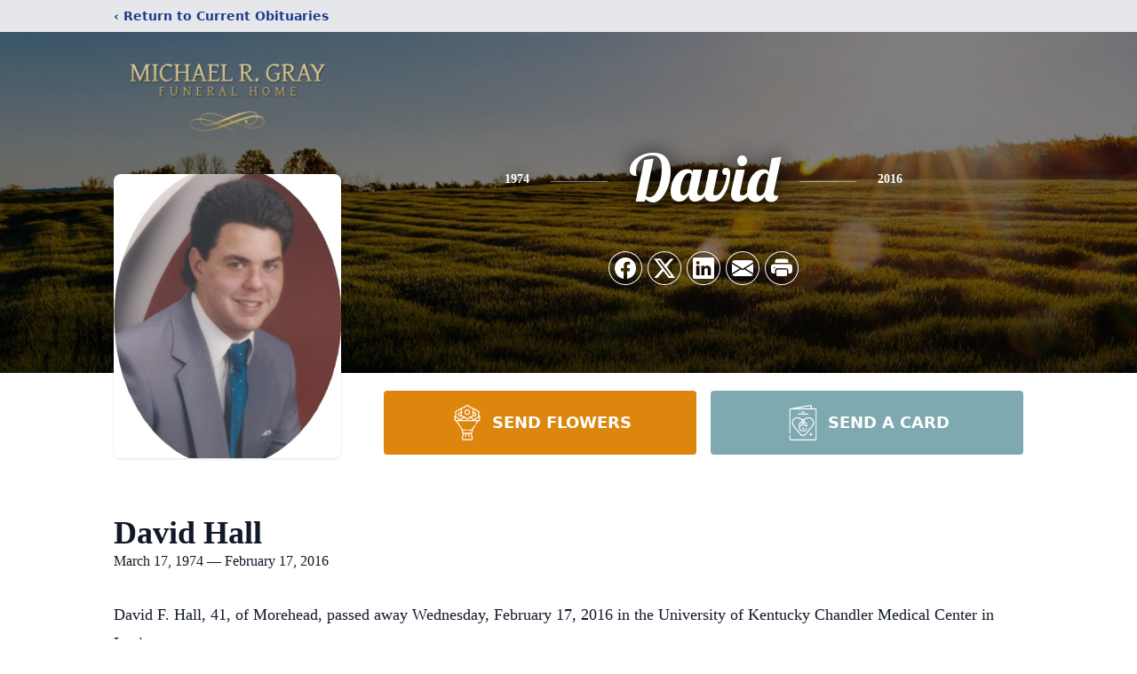

--- FILE ---
content_type: text/html; charset=utf-8
request_url: https://www.google.com/recaptcha/enterprise/anchor?ar=1&k=6Lfii18kAAAAANoUoB5zUDaxFwEyXFobB-w3yHbH&co=aHR0cHM6Ly93d3cubXJncmF5ZmguY29tOjQ0Mw..&hl=en&type=image&v=N67nZn4AqZkNcbeMu4prBgzg&theme=light&size=invisible&badge=bottomright&anchor-ms=20000&execute-ms=30000&cb=n7g3xyc0gp2n
body_size: 48699
content:
<!DOCTYPE HTML><html dir="ltr" lang="en"><head><meta http-equiv="Content-Type" content="text/html; charset=UTF-8">
<meta http-equiv="X-UA-Compatible" content="IE=edge">
<title>reCAPTCHA</title>
<style type="text/css">
/* cyrillic-ext */
@font-face {
  font-family: 'Roboto';
  font-style: normal;
  font-weight: 400;
  font-stretch: 100%;
  src: url(//fonts.gstatic.com/s/roboto/v48/KFO7CnqEu92Fr1ME7kSn66aGLdTylUAMa3GUBHMdazTgWw.woff2) format('woff2');
  unicode-range: U+0460-052F, U+1C80-1C8A, U+20B4, U+2DE0-2DFF, U+A640-A69F, U+FE2E-FE2F;
}
/* cyrillic */
@font-face {
  font-family: 'Roboto';
  font-style: normal;
  font-weight: 400;
  font-stretch: 100%;
  src: url(//fonts.gstatic.com/s/roboto/v48/KFO7CnqEu92Fr1ME7kSn66aGLdTylUAMa3iUBHMdazTgWw.woff2) format('woff2');
  unicode-range: U+0301, U+0400-045F, U+0490-0491, U+04B0-04B1, U+2116;
}
/* greek-ext */
@font-face {
  font-family: 'Roboto';
  font-style: normal;
  font-weight: 400;
  font-stretch: 100%;
  src: url(//fonts.gstatic.com/s/roboto/v48/KFO7CnqEu92Fr1ME7kSn66aGLdTylUAMa3CUBHMdazTgWw.woff2) format('woff2');
  unicode-range: U+1F00-1FFF;
}
/* greek */
@font-face {
  font-family: 'Roboto';
  font-style: normal;
  font-weight: 400;
  font-stretch: 100%;
  src: url(//fonts.gstatic.com/s/roboto/v48/KFO7CnqEu92Fr1ME7kSn66aGLdTylUAMa3-UBHMdazTgWw.woff2) format('woff2');
  unicode-range: U+0370-0377, U+037A-037F, U+0384-038A, U+038C, U+038E-03A1, U+03A3-03FF;
}
/* math */
@font-face {
  font-family: 'Roboto';
  font-style: normal;
  font-weight: 400;
  font-stretch: 100%;
  src: url(//fonts.gstatic.com/s/roboto/v48/KFO7CnqEu92Fr1ME7kSn66aGLdTylUAMawCUBHMdazTgWw.woff2) format('woff2');
  unicode-range: U+0302-0303, U+0305, U+0307-0308, U+0310, U+0312, U+0315, U+031A, U+0326-0327, U+032C, U+032F-0330, U+0332-0333, U+0338, U+033A, U+0346, U+034D, U+0391-03A1, U+03A3-03A9, U+03B1-03C9, U+03D1, U+03D5-03D6, U+03F0-03F1, U+03F4-03F5, U+2016-2017, U+2034-2038, U+203C, U+2040, U+2043, U+2047, U+2050, U+2057, U+205F, U+2070-2071, U+2074-208E, U+2090-209C, U+20D0-20DC, U+20E1, U+20E5-20EF, U+2100-2112, U+2114-2115, U+2117-2121, U+2123-214F, U+2190, U+2192, U+2194-21AE, U+21B0-21E5, U+21F1-21F2, U+21F4-2211, U+2213-2214, U+2216-22FF, U+2308-230B, U+2310, U+2319, U+231C-2321, U+2336-237A, U+237C, U+2395, U+239B-23B7, U+23D0, U+23DC-23E1, U+2474-2475, U+25AF, U+25B3, U+25B7, U+25BD, U+25C1, U+25CA, U+25CC, U+25FB, U+266D-266F, U+27C0-27FF, U+2900-2AFF, U+2B0E-2B11, U+2B30-2B4C, U+2BFE, U+3030, U+FF5B, U+FF5D, U+1D400-1D7FF, U+1EE00-1EEFF;
}
/* symbols */
@font-face {
  font-family: 'Roboto';
  font-style: normal;
  font-weight: 400;
  font-stretch: 100%;
  src: url(//fonts.gstatic.com/s/roboto/v48/KFO7CnqEu92Fr1ME7kSn66aGLdTylUAMaxKUBHMdazTgWw.woff2) format('woff2');
  unicode-range: U+0001-000C, U+000E-001F, U+007F-009F, U+20DD-20E0, U+20E2-20E4, U+2150-218F, U+2190, U+2192, U+2194-2199, U+21AF, U+21E6-21F0, U+21F3, U+2218-2219, U+2299, U+22C4-22C6, U+2300-243F, U+2440-244A, U+2460-24FF, U+25A0-27BF, U+2800-28FF, U+2921-2922, U+2981, U+29BF, U+29EB, U+2B00-2BFF, U+4DC0-4DFF, U+FFF9-FFFB, U+10140-1018E, U+10190-1019C, U+101A0, U+101D0-101FD, U+102E0-102FB, U+10E60-10E7E, U+1D2C0-1D2D3, U+1D2E0-1D37F, U+1F000-1F0FF, U+1F100-1F1AD, U+1F1E6-1F1FF, U+1F30D-1F30F, U+1F315, U+1F31C, U+1F31E, U+1F320-1F32C, U+1F336, U+1F378, U+1F37D, U+1F382, U+1F393-1F39F, U+1F3A7-1F3A8, U+1F3AC-1F3AF, U+1F3C2, U+1F3C4-1F3C6, U+1F3CA-1F3CE, U+1F3D4-1F3E0, U+1F3ED, U+1F3F1-1F3F3, U+1F3F5-1F3F7, U+1F408, U+1F415, U+1F41F, U+1F426, U+1F43F, U+1F441-1F442, U+1F444, U+1F446-1F449, U+1F44C-1F44E, U+1F453, U+1F46A, U+1F47D, U+1F4A3, U+1F4B0, U+1F4B3, U+1F4B9, U+1F4BB, U+1F4BF, U+1F4C8-1F4CB, U+1F4D6, U+1F4DA, U+1F4DF, U+1F4E3-1F4E6, U+1F4EA-1F4ED, U+1F4F7, U+1F4F9-1F4FB, U+1F4FD-1F4FE, U+1F503, U+1F507-1F50B, U+1F50D, U+1F512-1F513, U+1F53E-1F54A, U+1F54F-1F5FA, U+1F610, U+1F650-1F67F, U+1F687, U+1F68D, U+1F691, U+1F694, U+1F698, U+1F6AD, U+1F6B2, U+1F6B9-1F6BA, U+1F6BC, U+1F6C6-1F6CF, U+1F6D3-1F6D7, U+1F6E0-1F6EA, U+1F6F0-1F6F3, U+1F6F7-1F6FC, U+1F700-1F7FF, U+1F800-1F80B, U+1F810-1F847, U+1F850-1F859, U+1F860-1F887, U+1F890-1F8AD, U+1F8B0-1F8BB, U+1F8C0-1F8C1, U+1F900-1F90B, U+1F93B, U+1F946, U+1F984, U+1F996, U+1F9E9, U+1FA00-1FA6F, U+1FA70-1FA7C, U+1FA80-1FA89, U+1FA8F-1FAC6, U+1FACE-1FADC, U+1FADF-1FAE9, U+1FAF0-1FAF8, U+1FB00-1FBFF;
}
/* vietnamese */
@font-face {
  font-family: 'Roboto';
  font-style: normal;
  font-weight: 400;
  font-stretch: 100%;
  src: url(//fonts.gstatic.com/s/roboto/v48/KFO7CnqEu92Fr1ME7kSn66aGLdTylUAMa3OUBHMdazTgWw.woff2) format('woff2');
  unicode-range: U+0102-0103, U+0110-0111, U+0128-0129, U+0168-0169, U+01A0-01A1, U+01AF-01B0, U+0300-0301, U+0303-0304, U+0308-0309, U+0323, U+0329, U+1EA0-1EF9, U+20AB;
}
/* latin-ext */
@font-face {
  font-family: 'Roboto';
  font-style: normal;
  font-weight: 400;
  font-stretch: 100%;
  src: url(//fonts.gstatic.com/s/roboto/v48/KFO7CnqEu92Fr1ME7kSn66aGLdTylUAMa3KUBHMdazTgWw.woff2) format('woff2');
  unicode-range: U+0100-02BA, U+02BD-02C5, U+02C7-02CC, U+02CE-02D7, U+02DD-02FF, U+0304, U+0308, U+0329, U+1D00-1DBF, U+1E00-1E9F, U+1EF2-1EFF, U+2020, U+20A0-20AB, U+20AD-20C0, U+2113, U+2C60-2C7F, U+A720-A7FF;
}
/* latin */
@font-face {
  font-family: 'Roboto';
  font-style: normal;
  font-weight: 400;
  font-stretch: 100%;
  src: url(//fonts.gstatic.com/s/roboto/v48/KFO7CnqEu92Fr1ME7kSn66aGLdTylUAMa3yUBHMdazQ.woff2) format('woff2');
  unicode-range: U+0000-00FF, U+0131, U+0152-0153, U+02BB-02BC, U+02C6, U+02DA, U+02DC, U+0304, U+0308, U+0329, U+2000-206F, U+20AC, U+2122, U+2191, U+2193, U+2212, U+2215, U+FEFF, U+FFFD;
}
/* cyrillic-ext */
@font-face {
  font-family: 'Roboto';
  font-style: normal;
  font-weight: 500;
  font-stretch: 100%;
  src: url(//fonts.gstatic.com/s/roboto/v48/KFO7CnqEu92Fr1ME7kSn66aGLdTylUAMa3GUBHMdazTgWw.woff2) format('woff2');
  unicode-range: U+0460-052F, U+1C80-1C8A, U+20B4, U+2DE0-2DFF, U+A640-A69F, U+FE2E-FE2F;
}
/* cyrillic */
@font-face {
  font-family: 'Roboto';
  font-style: normal;
  font-weight: 500;
  font-stretch: 100%;
  src: url(//fonts.gstatic.com/s/roboto/v48/KFO7CnqEu92Fr1ME7kSn66aGLdTylUAMa3iUBHMdazTgWw.woff2) format('woff2');
  unicode-range: U+0301, U+0400-045F, U+0490-0491, U+04B0-04B1, U+2116;
}
/* greek-ext */
@font-face {
  font-family: 'Roboto';
  font-style: normal;
  font-weight: 500;
  font-stretch: 100%;
  src: url(//fonts.gstatic.com/s/roboto/v48/KFO7CnqEu92Fr1ME7kSn66aGLdTylUAMa3CUBHMdazTgWw.woff2) format('woff2');
  unicode-range: U+1F00-1FFF;
}
/* greek */
@font-face {
  font-family: 'Roboto';
  font-style: normal;
  font-weight: 500;
  font-stretch: 100%;
  src: url(//fonts.gstatic.com/s/roboto/v48/KFO7CnqEu92Fr1ME7kSn66aGLdTylUAMa3-UBHMdazTgWw.woff2) format('woff2');
  unicode-range: U+0370-0377, U+037A-037F, U+0384-038A, U+038C, U+038E-03A1, U+03A3-03FF;
}
/* math */
@font-face {
  font-family: 'Roboto';
  font-style: normal;
  font-weight: 500;
  font-stretch: 100%;
  src: url(//fonts.gstatic.com/s/roboto/v48/KFO7CnqEu92Fr1ME7kSn66aGLdTylUAMawCUBHMdazTgWw.woff2) format('woff2');
  unicode-range: U+0302-0303, U+0305, U+0307-0308, U+0310, U+0312, U+0315, U+031A, U+0326-0327, U+032C, U+032F-0330, U+0332-0333, U+0338, U+033A, U+0346, U+034D, U+0391-03A1, U+03A3-03A9, U+03B1-03C9, U+03D1, U+03D5-03D6, U+03F0-03F1, U+03F4-03F5, U+2016-2017, U+2034-2038, U+203C, U+2040, U+2043, U+2047, U+2050, U+2057, U+205F, U+2070-2071, U+2074-208E, U+2090-209C, U+20D0-20DC, U+20E1, U+20E5-20EF, U+2100-2112, U+2114-2115, U+2117-2121, U+2123-214F, U+2190, U+2192, U+2194-21AE, U+21B0-21E5, U+21F1-21F2, U+21F4-2211, U+2213-2214, U+2216-22FF, U+2308-230B, U+2310, U+2319, U+231C-2321, U+2336-237A, U+237C, U+2395, U+239B-23B7, U+23D0, U+23DC-23E1, U+2474-2475, U+25AF, U+25B3, U+25B7, U+25BD, U+25C1, U+25CA, U+25CC, U+25FB, U+266D-266F, U+27C0-27FF, U+2900-2AFF, U+2B0E-2B11, U+2B30-2B4C, U+2BFE, U+3030, U+FF5B, U+FF5D, U+1D400-1D7FF, U+1EE00-1EEFF;
}
/* symbols */
@font-face {
  font-family: 'Roboto';
  font-style: normal;
  font-weight: 500;
  font-stretch: 100%;
  src: url(//fonts.gstatic.com/s/roboto/v48/KFO7CnqEu92Fr1ME7kSn66aGLdTylUAMaxKUBHMdazTgWw.woff2) format('woff2');
  unicode-range: U+0001-000C, U+000E-001F, U+007F-009F, U+20DD-20E0, U+20E2-20E4, U+2150-218F, U+2190, U+2192, U+2194-2199, U+21AF, U+21E6-21F0, U+21F3, U+2218-2219, U+2299, U+22C4-22C6, U+2300-243F, U+2440-244A, U+2460-24FF, U+25A0-27BF, U+2800-28FF, U+2921-2922, U+2981, U+29BF, U+29EB, U+2B00-2BFF, U+4DC0-4DFF, U+FFF9-FFFB, U+10140-1018E, U+10190-1019C, U+101A0, U+101D0-101FD, U+102E0-102FB, U+10E60-10E7E, U+1D2C0-1D2D3, U+1D2E0-1D37F, U+1F000-1F0FF, U+1F100-1F1AD, U+1F1E6-1F1FF, U+1F30D-1F30F, U+1F315, U+1F31C, U+1F31E, U+1F320-1F32C, U+1F336, U+1F378, U+1F37D, U+1F382, U+1F393-1F39F, U+1F3A7-1F3A8, U+1F3AC-1F3AF, U+1F3C2, U+1F3C4-1F3C6, U+1F3CA-1F3CE, U+1F3D4-1F3E0, U+1F3ED, U+1F3F1-1F3F3, U+1F3F5-1F3F7, U+1F408, U+1F415, U+1F41F, U+1F426, U+1F43F, U+1F441-1F442, U+1F444, U+1F446-1F449, U+1F44C-1F44E, U+1F453, U+1F46A, U+1F47D, U+1F4A3, U+1F4B0, U+1F4B3, U+1F4B9, U+1F4BB, U+1F4BF, U+1F4C8-1F4CB, U+1F4D6, U+1F4DA, U+1F4DF, U+1F4E3-1F4E6, U+1F4EA-1F4ED, U+1F4F7, U+1F4F9-1F4FB, U+1F4FD-1F4FE, U+1F503, U+1F507-1F50B, U+1F50D, U+1F512-1F513, U+1F53E-1F54A, U+1F54F-1F5FA, U+1F610, U+1F650-1F67F, U+1F687, U+1F68D, U+1F691, U+1F694, U+1F698, U+1F6AD, U+1F6B2, U+1F6B9-1F6BA, U+1F6BC, U+1F6C6-1F6CF, U+1F6D3-1F6D7, U+1F6E0-1F6EA, U+1F6F0-1F6F3, U+1F6F7-1F6FC, U+1F700-1F7FF, U+1F800-1F80B, U+1F810-1F847, U+1F850-1F859, U+1F860-1F887, U+1F890-1F8AD, U+1F8B0-1F8BB, U+1F8C0-1F8C1, U+1F900-1F90B, U+1F93B, U+1F946, U+1F984, U+1F996, U+1F9E9, U+1FA00-1FA6F, U+1FA70-1FA7C, U+1FA80-1FA89, U+1FA8F-1FAC6, U+1FACE-1FADC, U+1FADF-1FAE9, U+1FAF0-1FAF8, U+1FB00-1FBFF;
}
/* vietnamese */
@font-face {
  font-family: 'Roboto';
  font-style: normal;
  font-weight: 500;
  font-stretch: 100%;
  src: url(//fonts.gstatic.com/s/roboto/v48/KFO7CnqEu92Fr1ME7kSn66aGLdTylUAMa3OUBHMdazTgWw.woff2) format('woff2');
  unicode-range: U+0102-0103, U+0110-0111, U+0128-0129, U+0168-0169, U+01A0-01A1, U+01AF-01B0, U+0300-0301, U+0303-0304, U+0308-0309, U+0323, U+0329, U+1EA0-1EF9, U+20AB;
}
/* latin-ext */
@font-face {
  font-family: 'Roboto';
  font-style: normal;
  font-weight: 500;
  font-stretch: 100%;
  src: url(//fonts.gstatic.com/s/roboto/v48/KFO7CnqEu92Fr1ME7kSn66aGLdTylUAMa3KUBHMdazTgWw.woff2) format('woff2');
  unicode-range: U+0100-02BA, U+02BD-02C5, U+02C7-02CC, U+02CE-02D7, U+02DD-02FF, U+0304, U+0308, U+0329, U+1D00-1DBF, U+1E00-1E9F, U+1EF2-1EFF, U+2020, U+20A0-20AB, U+20AD-20C0, U+2113, U+2C60-2C7F, U+A720-A7FF;
}
/* latin */
@font-face {
  font-family: 'Roboto';
  font-style: normal;
  font-weight: 500;
  font-stretch: 100%;
  src: url(//fonts.gstatic.com/s/roboto/v48/KFO7CnqEu92Fr1ME7kSn66aGLdTylUAMa3yUBHMdazQ.woff2) format('woff2');
  unicode-range: U+0000-00FF, U+0131, U+0152-0153, U+02BB-02BC, U+02C6, U+02DA, U+02DC, U+0304, U+0308, U+0329, U+2000-206F, U+20AC, U+2122, U+2191, U+2193, U+2212, U+2215, U+FEFF, U+FFFD;
}
/* cyrillic-ext */
@font-face {
  font-family: 'Roboto';
  font-style: normal;
  font-weight: 900;
  font-stretch: 100%;
  src: url(//fonts.gstatic.com/s/roboto/v48/KFO7CnqEu92Fr1ME7kSn66aGLdTylUAMa3GUBHMdazTgWw.woff2) format('woff2');
  unicode-range: U+0460-052F, U+1C80-1C8A, U+20B4, U+2DE0-2DFF, U+A640-A69F, U+FE2E-FE2F;
}
/* cyrillic */
@font-face {
  font-family: 'Roboto';
  font-style: normal;
  font-weight: 900;
  font-stretch: 100%;
  src: url(//fonts.gstatic.com/s/roboto/v48/KFO7CnqEu92Fr1ME7kSn66aGLdTylUAMa3iUBHMdazTgWw.woff2) format('woff2');
  unicode-range: U+0301, U+0400-045F, U+0490-0491, U+04B0-04B1, U+2116;
}
/* greek-ext */
@font-face {
  font-family: 'Roboto';
  font-style: normal;
  font-weight: 900;
  font-stretch: 100%;
  src: url(//fonts.gstatic.com/s/roboto/v48/KFO7CnqEu92Fr1ME7kSn66aGLdTylUAMa3CUBHMdazTgWw.woff2) format('woff2');
  unicode-range: U+1F00-1FFF;
}
/* greek */
@font-face {
  font-family: 'Roboto';
  font-style: normal;
  font-weight: 900;
  font-stretch: 100%;
  src: url(//fonts.gstatic.com/s/roboto/v48/KFO7CnqEu92Fr1ME7kSn66aGLdTylUAMa3-UBHMdazTgWw.woff2) format('woff2');
  unicode-range: U+0370-0377, U+037A-037F, U+0384-038A, U+038C, U+038E-03A1, U+03A3-03FF;
}
/* math */
@font-face {
  font-family: 'Roboto';
  font-style: normal;
  font-weight: 900;
  font-stretch: 100%;
  src: url(//fonts.gstatic.com/s/roboto/v48/KFO7CnqEu92Fr1ME7kSn66aGLdTylUAMawCUBHMdazTgWw.woff2) format('woff2');
  unicode-range: U+0302-0303, U+0305, U+0307-0308, U+0310, U+0312, U+0315, U+031A, U+0326-0327, U+032C, U+032F-0330, U+0332-0333, U+0338, U+033A, U+0346, U+034D, U+0391-03A1, U+03A3-03A9, U+03B1-03C9, U+03D1, U+03D5-03D6, U+03F0-03F1, U+03F4-03F5, U+2016-2017, U+2034-2038, U+203C, U+2040, U+2043, U+2047, U+2050, U+2057, U+205F, U+2070-2071, U+2074-208E, U+2090-209C, U+20D0-20DC, U+20E1, U+20E5-20EF, U+2100-2112, U+2114-2115, U+2117-2121, U+2123-214F, U+2190, U+2192, U+2194-21AE, U+21B0-21E5, U+21F1-21F2, U+21F4-2211, U+2213-2214, U+2216-22FF, U+2308-230B, U+2310, U+2319, U+231C-2321, U+2336-237A, U+237C, U+2395, U+239B-23B7, U+23D0, U+23DC-23E1, U+2474-2475, U+25AF, U+25B3, U+25B7, U+25BD, U+25C1, U+25CA, U+25CC, U+25FB, U+266D-266F, U+27C0-27FF, U+2900-2AFF, U+2B0E-2B11, U+2B30-2B4C, U+2BFE, U+3030, U+FF5B, U+FF5D, U+1D400-1D7FF, U+1EE00-1EEFF;
}
/* symbols */
@font-face {
  font-family: 'Roboto';
  font-style: normal;
  font-weight: 900;
  font-stretch: 100%;
  src: url(//fonts.gstatic.com/s/roboto/v48/KFO7CnqEu92Fr1ME7kSn66aGLdTylUAMaxKUBHMdazTgWw.woff2) format('woff2');
  unicode-range: U+0001-000C, U+000E-001F, U+007F-009F, U+20DD-20E0, U+20E2-20E4, U+2150-218F, U+2190, U+2192, U+2194-2199, U+21AF, U+21E6-21F0, U+21F3, U+2218-2219, U+2299, U+22C4-22C6, U+2300-243F, U+2440-244A, U+2460-24FF, U+25A0-27BF, U+2800-28FF, U+2921-2922, U+2981, U+29BF, U+29EB, U+2B00-2BFF, U+4DC0-4DFF, U+FFF9-FFFB, U+10140-1018E, U+10190-1019C, U+101A0, U+101D0-101FD, U+102E0-102FB, U+10E60-10E7E, U+1D2C0-1D2D3, U+1D2E0-1D37F, U+1F000-1F0FF, U+1F100-1F1AD, U+1F1E6-1F1FF, U+1F30D-1F30F, U+1F315, U+1F31C, U+1F31E, U+1F320-1F32C, U+1F336, U+1F378, U+1F37D, U+1F382, U+1F393-1F39F, U+1F3A7-1F3A8, U+1F3AC-1F3AF, U+1F3C2, U+1F3C4-1F3C6, U+1F3CA-1F3CE, U+1F3D4-1F3E0, U+1F3ED, U+1F3F1-1F3F3, U+1F3F5-1F3F7, U+1F408, U+1F415, U+1F41F, U+1F426, U+1F43F, U+1F441-1F442, U+1F444, U+1F446-1F449, U+1F44C-1F44E, U+1F453, U+1F46A, U+1F47D, U+1F4A3, U+1F4B0, U+1F4B3, U+1F4B9, U+1F4BB, U+1F4BF, U+1F4C8-1F4CB, U+1F4D6, U+1F4DA, U+1F4DF, U+1F4E3-1F4E6, U+1F4EA-1F4ED, U+1F4F7, U+1F4F9-1F4FB, U+1F4FD-1F4FE, U+1F503, U+1F507-1F50B, U+1F50D, U+1F512-1F513, U+1F53E-1F54A, U+1F54F-1F5FA, U+1F610, U+1F650-1F67F, U+1F687, U+1F68D, U+1F691, U+1F694, U+1F698, U+1F6AD, U+1F6B2, U+1F6B9-1F6BA, U+1F6BC, U+1F6C6-1F6CF, U+1F6D3-1F6D7, U+1F6E0-1F6EA, U+1F6F0-1F6F3, U+1F6F7-1F6FC, U+1F700-1F7FF, U+1F800-1F80B, U+1F810-1F847, U+1F850-1F859, U+1F860-1F887, U+1F890-1F8AD, U+1F8B0-1F8BB, U+1F8C0-1F8C1, U+1F900-1F90B, U+1F93B, U+1F946, U+1F984, U+1F996, U+1F9E9, U+1FA00-1FA6F, U+1FA70-1FA7C, U+1FA80-1FA89, U+1FA8F-1FAC6, U+1FACE-1FADC, U+1FADF-1FAE9, U+1FAF0-1FAF8, U+1FB00-1FBFF;
}
/* vietnamese */
@font-face {
  font-family: 'Roboto';
  font-style: normal;
  font-weight: 900;
  font-stretch: 100%;
  src: url(//fonts.gstatic.com/s/roboto/v48/KFO7CnqEu92Fr1ME7kSn66aGLdTylUAMa3OUBHMdazTgWw.woff2) format('woff2');
  unicode-range: U+0102-0103, U+0110-0111, U+0128-0129, U+0168-0169, U+01A0-01A1, U+01AF-01B0, U+0300-0301, U+0303-0304, U+0308-0309, U+0323, U+0329, U+1EA0-1EF9, U+20AB;
}
/* latin-ext */
@font-face {
  font-family: 'Roboto';
  font-style: normal;
  font-weight: 900;
  font-stretch: 100%;
  src: url(//fonts.gstatic.com/s/roboto/v48/KFO7CnqEu92Fr1ME7kSn66aGLdTylUAMa3KUBHMdazTgWw.woff2) format('woff2');
  unicode-range: U+0100-02BA, U+02BD-02C5, U+02C7-02CC, U+02CE-02D7, U+02DD-02FF, U+0304, U+0308, U+0329, U+1D00-1DBF, U+1E00-1E9F, U+1EF2-1EFF, U+2020, U+20A0-20AB, U+20AD-20C0, U+2113, U+2C60-2C7F, U+A720-A7FF;
}
/* latin */
@font-face {
  font-family: 'Roboto';
  font-style: normal;
  font-weight: 900;
  font-stretch: 100%;
  src: url(//fonts.gstatic.com/s/roboto/v48/KFO7CnqEu92Fr1ME7kSn66aGLdTylUAMa3yUBHMdazQ.woff2) format('woff2');
  unicode-range: U+0000-00FF, U+0131, U+0152-0153, U+02BB-02BC, U+02C6, U+02DA, U+02DC, U+0304, U+0308, U+0329, U+2000-206F, U+20AC, U+2122, U+2191, U+2193, U+2212, U+2215, U+FEFF, U+FFFD;
}

</style>
<link rel="stylesheet" type="text/css" href="https://www.gstatic.com/recaptcha/releases/N67nZn4AqZkNcbeMu4prBgzg/styles__ltr.css">
<script nonce="dIDYAyG1IGPhc1-isXNDGA" type="text/javascript">window['__recaptcha_api'] = 'https://www.google.com/recaptcha/enterprise/';</script>
<script type="text/javascript" src="https://www.gstatic.com/recaptcha/releases/N67nZn4AqZkNcbeMu4prBgzg/recaptcha__en.js" nonce="dIDYAyG1IGPhc1-isXNDGA">
      
    </script></head>
<body><div id="rc-anchor-alert" class="rc-anchor-alert"></div>
<input type="hidden" id="recaptcha-token" value="[base64]">
<script type="text/javascript" nonce="dIDYAyG1IGPhc1-isXNDGA">
      recaptcha.anchor.Main.init("[\x22ainput\x22,[\x22bgdata\x22,\x22\x22,\[base64]/[base64]/MjU1Ong/[base64]/[base64]/[base64]/[base64]/[base64]/[base64]/[base64]/[base64]/[base64]/[base64]/[base64]/[base64]/[base64]/[base64]/[base64]\\u003d\x22,\[base64]\x22,\x22d8ObwqA4w69Zw73CscOzw5rCg3B7YRvDp8OdZFlCWMKvw7c1K3/CisOPwrbChgVFw6cyfUkjwowew7LCqsKewq8OwqzCu8O3wrxMwrQiw6J4B1/DpCpZIBFjw5w/VHpKHMK7wofDkBB5VF8nwqLDi8KBNw8JNEYJworDn8Kdw6bCkcOwwrAGw4PDj8OZwptreMKYw5HDh8KhwrbCgGl9w5jClMKiVcO/M8Kqw5rDpcORUsOTbDw8fArDoSsFw7Iqwo7Dk03DqDnCt8OKw5TDqS3DscOcYS/DqhtPwr4/O8OsNETDqH/CqmtHIMO2FDbCnytww4DCgz0Kw5HCmg/DoVtJwoJBficdwoEUwoNqWCDDlkV5dcO/w4EVwr/DqsKEHMOyWcKfw5rDmsO2ZnBmw6zDt8K0w4NUw4rCs3PCucO2w4lKwq9sw4/[base64]/CqWJ7LHRLw7ZHcijCozYOUAnCoT3CsmR4BwAFIlHCpcO2AsORaMOrw7PCoiDDicK/NMOaw61oa8OlTlrClsK+NW9bLcOLL0nDuMO2fSzCl8K1w4LDi8OjD8KYMsKbdGFMBDjDs8KRJhPCoMK1w7/[base64]/CqEPDo8KTw6TCtTvDui/DsS/DssKLwrrClcOdAsKww5M/M8OHcMKgFMOaJcKOw44Zw54Bw4LDqMK0woBvH8KUw7jDsDdUf8KFw4F0wpcnw6Jfw6xgc8K3FsO7PsOJMRwCUgVydDDDrgrDvcK9FsONwpxocyY0G8OHwrrDsw7Dh1Z/[base64]/[base64]/[base64]/DvzzCtxtww7rDgw3CmsK9w7gFFcKAw7zCmDnCvUfDpsO9wo0qUhg/[base64]/CpEjCuQwLwq3DucOQw5k7w53DqC50w6jCjMKtQMOwOFwXeX4Sw5/DsT7Dt3FKcx7DkcO0YcKow5QUw6NiO8K9wpjDnyzDmDlAw6IXYsOFDcK6w6rCn3JvwoNDVSHDs8KOw67DtW3DvsONwqZ/w5A+PnnCsUU6XVPCtHPCksKtKcO6BcKmwrbCmsOXwqFwH8OiwpJ+cGLDnsKIAFXCvANIBVDDqMO1w63DksO/wpJQwqfCqsKmw5dQw4FTw4Yiw73Cnwpww48+wrsOw7YwQcK9WsKeQMKGw7oFBsK4wrVzecOlw5s/wqlxwrYxw5bCpcKTG8OIw6LCrRQ6wp1Yw7QxfyZTw43DtMKwwrXDnhjChMO/N8KUw6ljL8OTwpBjQUbDl8Ogw5vChgbCicOBEsK8w7bCvHbCk8KMw786w4LDqmJaBAcjS8OswpMawrTCiMK2VcODwqrCo8OgwqHClMOkdj9/HcOPE8OjUFsmMHrDsTRGwpxKXH7CmcO7DMOQdcOYwqFdw6zDoTZxw5HDkMK1YsOTdyLDssKsw6JwLBjCusKUaVR6wpIwfsOqw4Mdw6PDmCLCsynCrCHDrMOQP8KNwqXDpgbDusKvwr7ClHF7LcKJecKww6LDnVfDlcKFYsKHw7nCi8KjBH1mwovChlfDsxrDrERYRsK/W3V9JsKow5rDuMKtWULCjjrDuBLCh8Kvw795wrc9YsOdw7rDgsOSw7wlwqZPOMORDFpcw7E2a0bDgMOdTcOrw4LCoGcIGR/CkAjDrsK0w5HCvsOUwo/DhgIIw6XDpXjCo8OBw7YrwobCoVtqTsOFMMKLw6bCrsOPcQzDo0twwpfDpsOGwo9zw7rDoE/DisKGQSE9Bi9bLRAnWsK5worCoV9JSMO8w4o2GcKBbk7DscO/wo7CncOowrFLAGAGImsXdyxtWsOOw7knTi3Dk8OfLcOWw6IQYnnDmRTCsX/CqsOywr7DkVY8UXpDwoRsLw7CjhxDwoV9KsOtw5fDs3LClMOFw4BqwrzCu8KJTcK/a0rDiMOUwo3DgsKqfMOtw6XDm8KJwocJw74awrp2wo3CtcOUw5U+wrfCqcOYw4nCjCcZAcOMIcKjY1XCgkE0w6fCmFsAw67DkAlgw4MWw77CuRnDpGN6JMKawq93P8OaBMKbPMKswp4Uw7bCiBPCmcO/GmwGMXHCklzCsyU3wqFiRsKwKWZmMMO6w6zDmT1tw6Rkw6TDgw1iwqfDkXBPIRXDg8Odw58iBsOZwp3DmMKfw64MMnfDsHAKQ3MaHMO7DnQcdx7Cq8OnZhNzbHx6w4PDp8OTwoLCqMODVCAQGMKiwrkIwrNCw4/DtcKiGRjCpjpeUMKeWATDl8ObJhTDsMKOEMKVw4gPwprDnBPCgUrDhhnDkUzCmUzCocKQFk5Rw5Zkw6lbPMK+YcOUPwt/EinCrzPDpTzDl1jDgmrDtcKpwplKwpTCocK1FHfDpzLCk8K/IyrCjGXDl8Kow5EzR8KeWm0jw53CgknDkRbDr8KASsO8wrXDlT4eZlvCgS7DiVrDkiwoWB3ClcK4wo0MwpfDgMKPRkzCmjN+aXLDlMKWw4HDmwjDsMOFGVPDjcOCBG12w40Iw7bDlMKNY2TCg8O1OTNbWcKMEybDsjjCucOGP2DCvDMTA8K/w7zCm8K3SsOxwpzChx5twqMzwrBICALCpsOecMKjwpNdY2poE2hvBMKLWz8cdzLDnzpZGhp8worCsCfCtcKew43CgcOzw50ZBm7CosOBw4ctQizDjcKHUQ1Tw4oOJ3xVF8Ofw67DmcKxw5lAw48lbTLCuG0PEsOZw74HbsKOw5VDwrYqdcONwqghHFtkw7BvdcK/w6g9wpDCusKgBE3CmMKgTzgdw4sXw49jYQHCnMOVHF3DlkI0Gi4WXi8WwpBOaTTCpynDh8OyCzBkUcKWJ8KMwqdxewnDjlLCtX8ywrEeQGfDusOewprDvxDDl8O/V8Obw4UmOjh9NDbDiBNawqLDgsO2DT/CusKHPgheE8O6w6PCrsKAw4DCngrCo8OqdGHDmcOzwp8ewovCvE7ClsOucMK6w4AgdTITwpPCkUtRZUPCk187eg8Ww6MEw6nCgsO4w6oLCwEWHwwMwpbDrUHChmQZKcKzETPCg8OZcBXDqDPCv8KeXjhUZMKhw5LDuWwJw5rCoMOLeMOUw7HCmcOYw51/wqXDisKSeG/[base64]/Dn8Kecj4FwqMYRcKww4PCrCnDnsKpTyrCisOKw47DpMONwoIbwobCmMKbYzERwp/DiGrCvFjCpEEPWmQgTB8EwpLCn8O3woUmw6rCrsKxVFnDp8KJfxXCqHLCmDDDoABiw4gcw5fCmk5Dw4XCsx5mJXLCgTAwa03DuBJ6wrrDqsOCEMOSw5XChsK/[base64]/cnwFUXTCn8O9YMKpFsOvw5h1asOvJ8OEZsKCIMKXwqHClzbDrDFZbQDCjMK4XzfDqMOyw5nDmMOVQXXDj8O5bTZec3nDm0dmwoPCmMKoTsO6VMObw6PDsl/[base64]/[base64]/DqsOYd8Kvw4s+w4k+w7Rfb2bDhhxZwpwsw6E3wpfDlsOOLMOowo/Dm2k6w7IlH8KhXgnDhghmwrxpPUpqw5DCmQdoWsKrRsO6ZsOtLcKXc2bChgLDmcOcP8OVPS3CgXTDh8KRM8Oaw79yecKiU8OXw7/CksOww4AZZsKTwr7Dvz3DgcOWwqvDh8K1GGgJbgTDjWbCvDFSVsOXAQHDgcOyw4EBEFobwrPDusOzcxrCsCF/w6PCk092MMKXKMKbw7BBw5UKTipJw5TCsCvDmcKAOFtRZggAJjzCi8OdVRDDtxjCq2oUTMOVw7/CpcKwWxFGwoxMwrrCkRhiTx/[base64]/[base64]/wroaE8OFY8KUdEHDn8Ohw7LDrmvDrcONwrMVw6LCpcKrwr7DrFErwqfCnsO3CsKBVsOoJMO9AcOyw418wobCmMOgw6HCvMOMw73DpMOudcKFw4Ekw5peJsKdw6cNwqLDkCIvZUkvw5hxwr5vUztdZcOswpXCkMKFw5bCjCnDjSwaMcOWVcO3YsOTw7XCosOzUi/DvUFJHR7DpcOwF8ONL2wrTMOxB3jDpMOGI8KUw6nCr8KoH8Kew7HDuUjDpwTCmRzCrsO8w5nDtsKBYG8sDShEBRDDh8OGw6fCqcOXwoTDpcKOHcKHSGgxJigtw48hfcO/BCXDgcKnwrcqw4fDgn4cwrbCqcK3w4rClSTDjcK7w7LDg8Oxw7hgwqJ+NsObwpHDmMOnLsOhL8Kow6vCvcOjIm7CqCvDrUTCvsOJw6FcBV1LDsOowrstE8KcwrbDq8OFYjbDo8OkU8OQwobCucKWU8KCCjgfAxHCicOwScKrTmpsw77ChQ0yOMO7NgoWwpTDgcKNcn/ChcOsw6lqPcKgNsOpwpJGw69hbcKcw5QcNQtjbwJCS17Cg8KLUsKCLlXDt8KtIsKjelcrwqfCi8OYasO3fD7DlcOCw5EZAcO9w5J/w4Rne2BpP8OsFBvCgSDCkMKGX8OXdXPCpMOpwqxnwqMgwqPDucOowpHDjFwiw7EAwocjWsKtK8OaYWUSKcKIw43CgjtfTyHDlMOuamt2JsKjfScbwo1rRlzDssKpIcKCWiDDhyfCmHgmHsORwrAtUTApNWrDssO8LnrCkMOTw6VMJ8K5wr/DtsOTUcOoWMKQwo7CvMKVwrvDry1Hw6LCusKFQsK9c8KOWcKBJjDCtUzCscOuE8OhNAAvwrg+worCmUDDmlcxGcOrDTvChw8kwqwSUF7Coy/DtmXCtWnCq8OKw7jDs8K0wr3CoCnCjkPDgsOIw7RRAsKpwoAVw5fCkxBuw51sWBTDukHCm8KCwrcPUX7DtSrCgMOFfkvDuF0dLEcCwqEtIcKjw47Cu8OAScKCORpUcgU9wpBRw7bCosOGB1h1RsKpw6UQwrN+a0MwLm3Dn8KSEw0/MCTDmMOnw47Du23Cu8K7VC9GISHCrcO8bzLDpcOyw4LDsD/DqggMU8K3w65bw5nDvwQIwqTDh35DBMOIw7ZPw6thw4ddTMOAZsKAKcKybsKYwqVZwpkhw75TV8OVY8K8VMO5w4HCksKOwrjDvwJ3w5rDsEEFX8OlTsKUR8KITMOnJSt9f8Otw6vCksOlwoPCtMK8b1JgbsKCf21Qw6/DuMKXw7DCoMKYPMKMEBlLFwAHfU1ke8O4QsKswoHDh8KowqU1w5TCrcODw5x6fMOYTcOJcMOVw6ckw5zCqcK6wr3DtMO5wqw4PQnChkbClcO5dVzCt8K3w7/ClTrDrWTDhMKmwqVfHcOxdMOVwoLCgCTDiThlwo3DucKpTcOVw7zDg8Ocw6ZWPMOow5jDlMOSNcK1wr4IQsK2XDnCicKcw7XCkx42w5vDvsKcblrDv2DDmMKSw4Zowpg9MMKKw6Mie8OsYhLCh8KnAjjCmmbDmSlLasKATmLDlV/CpWrDk07CoHXCkXgvYMKUasKwwoLDncOvwqHCnRnDnlfCgBPCgMKnw6MdNEnDqjrCmwvCg8KkI8OdwrRXwoQzXMKzbkF+w5hUcgtMwrHCpsOhBsOIKDrDqy/[base64]/AxZcVyotJ8Kxcx7DocK7TsO8b8OEw64JwrdMSxkMe8ObwojDvQ0uCsKkwqLChsOswqXDiiERwqjCkRcQwrgKw70Fw4TCv8Kkw60IeMKBYA9MDkTCqjlLwpBpYgM3w4TDicKOwo3DoXEUwo/DgsKOd3rCvsO0w4rCucO8wqXCiSnDtMK1TcOFK8KXwqzCrcKWw5rCn8KCw73CrsKvw4JeQjBBwpTDlkXDsCJZccORdMK7wrvDisOkw7MJw4HDgMOHw4YtdAd1ChB+wrdBw4DDu8KeP8KCRCvDjsK7woXDkcKYOcOBQ8KdHMKGUcO/RFTCp1vCriPDvwnCv8OaDwrCjH7DhMK5w6kOwrLDjylwwrXCs8ORa8KLOgBSeFAlw6hLSMKPwo3DjHkZAcKwwpgLw5ICC1TCqXZeaUATBinCiGJNeBTChDHDgXxmw4DDn0dnw5jCl8K6A3pXwpfDs8Kzw7llw7Ziw6ZYDsOjwqzCnC3Dgl/[base64]/BQZaORdtwqQdJMKPwrUNTcO8SAU6XFTDrD7Ck8KEdg/CnRo/[base64]/Cl8OxDHjDqBXCoBHCvw5QSm8nXREBw7d6ScKcLMOjw6ZxKn/CocO1w5/DgRfClMOoQRlhETDCpcK/wpwQw7YSwojDsHtnC8KjNcK2VmrCvlIIwpPClMOWwrsswqVmK8OQwpRlw6M9wpM5EsK1w5fDiMKBGsOrLVzCkGdGwpLDnRXCq8OLw7pIJ8KAw7nCuhA3B3/DsBR9D2DCk2Jhw5XCucKGw6pDQGgcW8Kfw53Dt8OKZcKjw5txwq81ecOEwqAQfsKtJVU3CTRZw53CocO1w7LCtsK4YEEKw7ZhCMKccA7ClE/CtMKTwooBJnI9wqV/w7psN8K5MsO5w5YIeXF+RDvClcKKXcOOZMOxBcO6w6Riwp4KwpzCp8O/w7cQBGvCnsKLw7c9OXPDucOiw5jClMKxw440wqIJeA3DpC3ChwLCi8OFw7/Chg0bWMKQwo7DrVo8KRPCpSJ2woZqOcOZVFtSNVTDp1cew4Vbw4/CtS3DoW9VwoJ+NzTCkGzDlcKPwqkHSiLDv8KYwqbDvMOKw6k7WMO0UzLDlcKPKAB+w7UQUxtqVsOBFsKqNmbDjhcyWXDCvHhEw5VeKGTDg8O1BsOTwpnDuELClsOFw6XCusK1GxsIwr7CncKLwr9gwqAqMMKOFsOMXcO7w4pUwofDpBvChsOBEQ/CkmjCpMKtOSbDncOxG8ORw5LCusOOwrovwqVqWX7DoMOCGyIWwqLCtyHCmGXDqEQZKClgwpXDuWY9MlLDrUnDjMOnYz1lw4tkEgQfLMKFQsO6DFnCvF/DpcO1w68Rw5txX2Vew7cXw5nCvg3Ck2BCHcOVL3w+wpl+RcK4K8Kjw4vCvixRw6wVwp/[base64]/Cq2vDnsKRwqDDqsOvwoTCm8O9U8KRMsO/VW8CwqcmwoZfMFfCsXLCh0zCg8O9w5YiWcOoE0Y8woo8I8OkGQNfw5jDmsKGw6vDgMK6w6Uhe8O4wofClg7Dr8OrfsOhbD/DosOFYWTCpMKRwrpqwqnDjMKMwoUDaWPDjMKKa2Iww6TCjlFgwp/DrUNoU055w7hfwpZiUsOWPWjCmX3DicOUwr3CjCMWw6PDocKywpvCnsKCLsKiaGjCuMKrwoTCscOtw7RuwpHCoAsDe09cw4DDjcK5IAsYR8K/w7Zna0HCosODAEbCsAZ3w6ITwol2woFtLAJow5LDjMKVZAbDkT8YwprCuilTUcK9w5nCn8O/w4pnwph/CcOMdUbCsWTCkX5iAcOcwqUDw7XDsxBOw5B9dcKHw7TCjcKOKADCv1VcwrnDqV5Awpw0c3vDinvCuMKAw57CtVjCrAjDmxNWfMKHwpTCt8KxwqrCmHoJwr3DoMKNUnrCnsOkw6fDscO/WiVWwoTCsi1TNFsKwoHDh8O6wobDr1hMGivDgxPDscOAXMKpI0E7w4/Dj8K8BMK+wp54wrBFw5fCjkbCvGZAORjDvsOdXsKcw5ltw53Dq1XCgHxTwpXDv2fCmMO4NkcRGQIYe0jDkSAmwrHDiHLDi8OLw5zDkTrDvMOQX8KOwr7Cp8OKB8OXJQ3DjCsoYsK1QlrDisKyTMKeTsKAw4/CncKOwoEOwoPCklDCqzF5V15uVxXDrGnDo8OeWcOtw63CpsKdwr3CrMO8w4dwW3ImOF4BH30lTcObwoHCmyHDnlIYwpdlw47Dv8KTw7sAw5rCj8KyZxUmw4YXMsKAXizDmMOEBsKyRR9nw57DoCHDj8KIdmUPP8OJwoXDiQQXwp/Du8Ojwp9gw6XCtCVCGsKuGMOhDzHDusKCBGJnwq8gJsOpLU3DmkFUwrJgw7crwoMFYQ7CgWvClXnDunnDgy/Dm8KQUQFSZQgnwqvDqUUVw7DCgcKHwqAQwoDDlMO+f0MYwrZhwqZfUsKkCF3CjGjDmsKxPVFmW27DiMKhWAzDrWhZw6Mlw6AGfREZBkjCgsO9RkXCu8KZY8KVb8Kmw7R1L8Odc0hGw5HDt3/DkQYZwqURSiQSw7Ruwp3DuVHDlBQBBVZpw5XDvMKXw6MLwp87FsO/wrF8wqLCm8OYw6TDgAnDnMOAwrbDtWckDxLCv8O0w4JFbcOVw6Ibw77DojJkw6EOaFM/[base64]/[base64]/[base64]/CpXhQRCfDlcOBHsKqwqEfUMKQF8OQdsKYwoJAcngtKwTCt8K3wqgyw6DCnMK4wroDwpN8w4p1FMKew50eZMOgw6wRITLCrzdVcy/DqnHDkyEIw5HDijLDssKvwonCuT9OEMKPVkE/SMOUY8OlwofDisOVw60uw4DCvsOLSm/[base64]/[base64]/[base64]/[base64]/CjHPClMKEN8KJwofCm2HDtkjClsKcRFxowrwWezrCnGjDtSbCo8KOPiJCwo3DgnLDrsOBw5/DrcOKNjUIKMOBwpjDn3/Cs8KlIzpQw4AJw57Dq03DtVt5GsO2w4/CkMONBkLDt8KaShrDq8OtaXvCrsOhVwrCumkHb8KrTMOnw4LClMKSw4TCnG/DtcK/woR5e8OzwqZkwpnCqybCkzfDv8OMRjbCvFnCjMOjBRHDjMK6w43DuU56HcKrIwvDqsORTMO5PsKaw6kywqd3wp/CscK3wr7CicK3wqR/wrHCrcOVw6zDi3HCoARxWSpcWTNYw41CNMOrwrojw7jDiHlQFnfCiWMVw7oew4pew6TDnRbDnX8Cw6TComUjwpnDqyrDiEhYwotCw7ggw58LelzCqMKwZsOIw4bCsMKUwqBkw7Z8YC1fWDZvB0rDshBDZMO1w7bDiCh+N1nCqyhkG8KYw7TCncKTU8Omw5h6w45/wpPCowxDw6kJLzhSDj50OcKCV8O4w79Uwp/[base64]/DusKCw6nCuHXDgMKFwoMoCsKaw5YbdwnDnMKswrPDihXClCrDqMOoDk3CgMOcVlXDosK6w6kawpHCnXVhwr/CtX3DrTLDmMOgw5jDokQZw4/DtcK2wqjDmlXCnMKlw7zDjMOPf8OMExYJNMOlWkR5C10Jw6xUw67DkznCt1LDmcOfFSvDqzbCncOZBMKNw4/CvsOrw4ksw7TDqnTClmI9amEHwrvDpDjDlsO/w7nCkMKUTsOcw5I8Hz5uwrUrAkV8EhZRAsO8Fx3Du8KxQgoewqg9w5jDnsK0W8KUMWXCkTASw7YnEi3Cu0RFBcKJwofDqDTCpAYkB8OQegQswqvCkjJfw5FwZMOvwr/CmcOpecOuw4LDiQ/DimJgwr1twqPDi8OqwrtFHcKBwonDnMKIw5NrBsKAfMOCAQXClD7CqMKhw55nVMOXMMKxwrEPM8KKw73Dm0QIw4/DsD3DjykzOARbwrIFZMKmw7/DgFjDucO+wpXDtCYxAsKZbcKbEGzDmWDCs1oWITzCm34hPsO5IyrDosOfwptCS3PCglLClDPCmsKiQ8KfMMKAwpvDqMOIwqF2Ukhsw6zCrsKBF8OTFjQfw44lw4/DnyYGw4XCocOJw7zCmcOww6FOHl5uFsOyWcKvw4/CsMKhFhrDosKAw4APWcKrwrl+w7QVw73CpMO/[base64]/ClU3Ch8OUwqFlw5PDmsOfwqF9HBV5bcOnw7XCoTLDnE7ChsO3E8Kuwo7CjV/Cm8KxIMKIw4M3Ex04XcOzw6hRDhvDnMOKN8Kzw6/DlWs1RQDCrjYqwqJCw63DrA7CjDkZwrzCjcKlw4YAwpLDpWgXeMOIdEBEw4F6HMOnTyXCkMOXXwnDvVsOwpd7X8KkJ8Orwph9eMKYYC3Dhk50wogiwptLeQpnU8K/YsK+wpZQe8KbY8O2ZVp0wofDkR/DlsKnwpFPNVQAaQovw6DDkcOUwpPCm8OvTXHDvGx0RcKUw4sUcMOsw4fCnjoBw5fCtcKKJABcwoYUU8O6BsKowp9IElHDryRsNMOpCBLClcOyNcKlW3PDpl3DjsO/QT0Bw4FNwpfClnTCjk3CoSPDhsOowo7CrsKtH8Odw6hzV8O9w5Edw6lCTsOjPy/CkRwLwoDDusKSw4PDr3rCj3jCoRNlFsOTfsOgJwvDi8OPw6FWw6x2Ai7DjTnDpsK7w6vCt8OfwoPDisKlwpzCuWXDhGEICwPCniB6w4/Dl8O2CGEVEgoqw6nCuMOawoI8acOrT8OKCW48wqnDjMORwprCt8KKWhDCqMKww4Qlw5PCvEQ2FcKXw45UKyHDosO2FcO3FlfCpUVaUltAP8OrWsKEwrsNAcO7wr/CpCNBw6zCocOdw4/DvMKBwo7CtMKPTsKSX8O+wrlDXsKuwphBHcO7w47CjcKqeMOPwpAeOsKswqxhwpvCusKuIMOgPXTDlSssZsK6w6UdwrN0w6h8w7RRwrzCsjFYRMKwKcOCwoEQwprDncO9N8K/SQvDoMKKw5jCuMKswro9M8KNwrDDoxBfEMKAwrM+SWRWUsODwpFLDiFpwoguwr1swpvCv8KQw4psw4wnw5HCnhcNUMKiw73CisKLw4DDmVTCn8KqLhAmw5cmFcK/w6pNAG7ClEHClXwBwrfDnQrDpl7Cp8OdQcOMwp1uw7HClHXCtjjCusKTJTHDlsOXXsKYw4rCmnJrLXLCrsOOQEHCo3F5w57Ds8KtdmjDmcOfwrEFwqgGJcK8K8KvJyvCh23CqiUgw7NlT1LCisKWw5fCrMONw7/Ci8Oaw491w7ZowobDpMKqwpHCnsOSwqImw4DCgCjCi3F2w7nCqcKrw77DrcOzwoPDlMKRVXbCnMKbUmEsNsKAAcK/[base64]/Ct8KITsK/wq3Ci8KZw5c5dHLCoWLCusO0w6LCoi8DRXpCwot1U8KYw7pnD8O4wqdFw6NkXcOMbC4dwrnCqcOHIsORwrNCez3ClSXCih/Cu1Q+VQrCm2vDisORSlsFw4w5wqTChkVAfjceFsKfHT/CrcO/bcOawodmRsO0wokUw5rDl8OGw4MYwo8Lw6szIsKBwrZscVzDlD4BwoMWw4/[base64]/YU84w6XDgi0SaGBMSMK0w79gU8OzwqzCgVTDoRVfd8OPO0fCv8OswpzDh8KiwrnDv0Jafg4RQiFKB8K2w697XX3DksK+XcKEYR/[base64]/DiMKow5XDtljCn8O+PA0bPUzCucKCw53DpMKOQsOPA8Oyw6DCqnjDvMKGLBbCu8OmL8O4wqrDksO/aS7CvTHDl1fDpMOeX8OPLMO3YsOqwoMRTMK0wqnCg8OCBiHCvHN8wq/DiXB8wql4w6DCvsKWw6h7csObw4TDpRHCrV7ChsORcRpaJMOSw77DhsOFDHtOwpHDkMK9wr47KsOEw6nDrgpZw7zDhDoJwrrDiykGwowKOMKWw695w5xRdsK8fXrCoXZbU8Kfw5nCrcOewq3DicOwwq86ESjCoMOJwp/CpRlyIMOww65oYMOHw7hvE8OBw5zDlldkw6VCw5fCjjFGLMKUwp3DtsOQFcK7wqTCjsKqUMO8wr/Cow9uBF8eCXLCvMOqw6l8KcObDx92w4nDv2LDjinDmEILT8Kkw4gDcsKZwqMUwrzDhsOdNnjDocKMdUvDqHbCt8OnKMOHw6rCoUcPwqzCicO/worDrMOpw6DDmX05R8KkOgh0w7HCrcOjwqbDq8OowoLDncKhwqAAw4tuSsK0w7/Cgh0yWXcuw5A/bsK7wqfCgsKcw4dqwr3Cs8OGSsOOwpTDssOFSH/DgsKBwqU4w5tsw4ZcJSo0wrBhE1s1YsKddWvDongnGnAnw73DrcOmIsODdMOYwr4Gw6VAw4rCmMK5wq/ClcKiKBLDkHPDtW9mexDCgMOLwp4Vbgt+w73ChWVfwoXDicKNcMOfwo8rw5Mrwp5Aw4gKwoDCg0zDoVjDgxPCug/[base64]/ClXsrZx1jwoQFFiIjwonDgMKUwqsYwqtnw4rDvMOnwo4qw7Y0wpjDoS3DqzDCoMKOwoXDjh/CtjnDh8O1wpNwwodhwrIEBcOgw47Ctx88WsK2w6tDWMOJA8OGdMKMcwlyEcKpK8OCcVsdSHVPw6dQw4fDgFgGbsOhJxsIwqBWG0LCgzfCsMOvw6ICwrbCsMKwwq/[base64]/BHBawq/ChsObwpvCjk3DuMO0wp0HccOYYFZ2KS9Qw4vDr1XCrMOARcOMwqoow5g6w4dmSnPCpEt1BEpxfxHCsy7DuMKUwo59woDCrsOgQMKUw7oEw5TDjH/DrSzDl2xcE296I8OVNyhWwrPCsE5GGMOXwqleXkbCt1l3w5NWw4hrMCjDgwwowpjDosKFwoN7N8Klw54sWGDDkjZzC1p6worCs8K/Vl8ww47DkMKYwp3CvsK8JcKuw6LCm8Oow5l4w4rCscOyw4U4wqLDpcO1w6HDuDhAw6PClDbDgsKpbU3CmDrDqSrDnhd2A8KcLXXDjk13wppNw5AhwoTDhX4fwqBowqjClcKVwp4YwojDjcK/[base64]/QsO+w68uB8Kww7TCi8K3AsO5dTZQwrPDiMK9KjRKLknDosKNw6LCiAfDoTzCu8ODOCbDvcKQw67CoC5HbMOywq5+EE1PbcK6wqbDixLDtC0XwpV3YcKCVBsXwqXDv8KPT1AWeCfCtsK/En7CtwzCh8K6acOZUHY5wplkdcKBwqrDqBxgPcOzKsKuKxfCksO9wpEpw63Dq1HDn8KuwoAyZSghw63DpsOqwqZtw7BqNsOOaBpvwoDDscKpPFzDkCfCnRpxYcOmw7R6P8OHcH1Xw5PDridWWsOoT8Oawr/DisOoJcKxwq/[base64]/DncOywo4hA3fDgwYbwpYDFcKjW3ZsD8KqwqlRZcOfw7vDvcOSE0DCucOlw6PDoR/Dl8K0w7vDmsKswqUxw6l3WnkXw5zDu1QYacKEw4PCv8KJa8Oew5HDpsO7woFvZHJ1TcK8NsOFw54bPsOFY8OSJsOIwpLDhFTCpS/DvsONwp7DhcKwwqtMccOTwqPDk0QiCTbChXkMw7suw5YQwoXCjw/[base64]/CtcOLG2/Dm8KIZDFjw49HJWHCk8OJC8O4wp/DlsKkw7/DsDkow4vCnsKwwqsUw63CpjnCh8KZwovCjsKGwowbGyLCjnVSbsKkcMO0cMKQEMOHRMKxw7BtCS3DmsOwb8OGcABFL8K1w4c7w63CncKwwpF6w7nDhcOhw7/DumZebwRrZDJnARHCncO1w7rCt8O+TAdCAjPClMKEAkRTw6RLakxDw7A/CmxOEMOewrzCnBM8K8OjM8OWbMOnw4Naw6nDkExRw63Dk8OSZcKgCsKjf8OJwqguHhbCkUnCgsKgVsO7ZwvDlmEHdzpVwrJzw4jCjcKJwrh2V8Opw6tkw7PCvFVuwpnDtnfDisKIH15Nwol/VXN0w7PCiX3CjcKAOsKhCxR0J8Ovw6LDgB3CqcKkB8KSwoDDqw/DglI5d8KMIWDCj8K3wrEewrPDgTHDi1Amw7Z4azHDicKRAsOhw7PCnClYbA19Y8KUVsKuCjPCvcODEcKlw6ZYHcKhwr9QeMKhwroMfGfDqcO6w7HCocOHwqcoDAsXwo/DvHMlUXfCuDsvw490wr7CvXd6wqMOACZDw6AlwrTDncKYw7/[base64]/ClMKfw582QT1wEwMaJMKlNMO6w5l7VcOTw6YMwqhYwrrDpVvCo0nDkcKsaz5/wpzCl3Rdw4LDkcOAw4kywrECDcOqwpsBMMK0w5oCw7zDrMOEZsKAw6vDn8KVXMKVSsO9ZsOQNifCljvDliJUw7DCuDVDFUHCrcOuAsOrw49pwpYxasOtwovCq8KkNz3CuHRiwqzDmWrDhEs/woJiw5TCrUkYdwwbw4/DuUASw4HDhsKkw4IVwrIaw4jClsK1bSkdUgvDhy1JWMOAFsORY0nCocOCQldww6TDnsOIw4fCsXfDh8KkXFMIwqlzwp7Cv0bDnMO0w53CiMKRwpPDjMKXwqtNRcKQDHhSwoRAcCdnw7Iyw63CrsOmw6UwD8KQXsKAGsK6HxTCu2/[base64]/W8OxDsOjw4zDl8KmGEzCu8K6Ty9sSDx2w7fCg3LDqWPDuBgHZMKzQgvCih1UT8KCS8KVF8Ohw4nDosKxFHU5wrXChsOpw70jXkxLUEHDlgxBw4/Dn8OcUXbCm3NOFBfDs0nDi8KGIyAzLhLDtERqw5Qmw5rCmcKHwrXDmnzDv8KyD8O9w5zCu0ciwq/ChF/Di3xlc3nDpDREwo0DPsOcwr41w7ZUw6srwoUTwq1TAMKEwr9Jw4jDuGYmOyLDiMKAWcO7e8Kew7MXIMO+Oy/[base64]/[base64]/Cj8OxwozDjsKKZXLDmsKGaSQZwq16wrUXw7vDpB/Cqn7DnCJRZ8O4wosLf8KOw7UmX1/Cm8OKaRQlCMKkw7DCuQXDsHhMDDVPwpfDqsO4TsKdw5lOwqMFwpMZw5g/QMKEw73CqMO/d3rDvMO6wqLCm8O9b3zCvsKRwrjCvU7DjEDCucO8XUQcSMKOwpZdw5XDr0bDhMOAD8KJXh7DoizDj8KpIMOaFmInw503KMOmwoEHC8ObBhEgwpjCm8O5wrpBwqAbZX/DggkiwqPCn8KqwqDDvsKFwoJeH2DCicKDL0AuwpPDkcOEGA4TM8Okwq3CmQjDo8KbXXQqwpzCkMKCOcOHY0/CmMOdw4/DksKVw6XDpmxTw6l+QjJqw5xHcEw0B2HDpsK2AGvCsxTCnGvDpMKYI0nCrcO4Nh7CsVnCulUJD8OcwqnCuk7Dugo/AFvCtGfDt8KEwpg6BhQTbcOJe8KOwozCu8KXfQzDmTjCh8OtNsOFw4rDn8KDWETDjnjChS9/wqfCpcOeMcOcWCpLU2PCk8KgH8KYCcK1D2vCgcKaNcKXSTbCqjnDg8ODQ8K1wqhYw5DCpsOtw5vCsQpLYCrDu1cNw67Ch8Kga8OkwpPDtRPDpsKbwpbDicO6BUDCk8KVfxgawooHQnTDoMOQw6/Dh8KIEndzw4odw7vDu0Bew6c4WUTCqwY6w4nDtF/CgULDucKEHQ/[base64]/OXN7Z1vCg8O4Mxtle8O3wr0SFcKNw4XDk3RmeMKoJcKOw5rDkhrCv8Ogw7JSWsOew57Dh1FAwqLCpsK1wqASHnhmTsOWLivDjQx6wpgQw4PCoCDCqCjDjsKCw5Uuwp3DtmTCiMK4w4PCshbDhsKzT8Oww5Uzc1nCg8KMYRsGwrxHw4/CrsKMw4/DoMOtdMKWwqACezjDhcKjdcK8X8Kpb8OXwovCiTDCssKww4HCmHpYG1wCw4NuSDTCjcKzFk5qH2Ycw6lbw4DCp8OyMG3CssO6FFTDv8Onw5bDgXXCl8KwZMKpW8Kawo5/wrMFw5DDtiXCkzHCjcKuw7dpdCt2G8KlwqTDmEDDscKWDC/[base64]/dcKOwpcew597FsKLwohVTMK3w77Chl1iBRDDgHcbDVlKw7jCrV3CqcKsw6bDmU5SG8KrfgXCknTDsA3CiyXDoxHDr8KAw5zDhxBbwrEUZMOswr/CoEjCqcORdcOew4DDgDsbRmDDjsOHwp/CjEVOHl/DsMKSIsKgwq58wqrDjsOwRXPCh3PDnCDCpMKywqXDk3dBa8OnOcOFEMKdwr10wp3CihDDpMK4w5ocAMKjRcKsdMK1dsOgw6RQw4NFwqUxe8KzwrzDrcKlw4pWwqbDlcOWw71Pwr83wpEAwpXDoHNJw5ocw4rDo8OOwqfCqQPCsEvCvlDCgx/[base64]/CnRIzEWbDh8O3w60NFypKwrtaTxhVcjhbwrMlwos2w5RZwovCu1nCl0fCm07CjQXDnnQ4HBcTVWjCmC8hPsOYwrDCtmrCq8O4LcKpF8OEwpvDicK4DcOPw7tIwqLDri/DoMKzVQUhBxUqwr4SIA0Dw5oBwrBeAsKATsO8wqEiCFPChgvDlm/Ck8Otw7N5dThUworDmMK7NcO3JMKWw5DDgsKbRAtFDi3CmVDCmcKjZsOibsKrBmTCisK6bMOTe8KYBcOHwrrDjCvDjXUhTsOqwoTCohnDhCExw63DgMOIw6jCqsKYcVvChcK+wqI8w5HDrMOtwoLDhXjDnsKGwqvDtR3Cs8KVw5jDvXzDp8KkYgvCssKLwo/DsyfCggrDrDUNw4JTK8O9ccOAwrjCgCHCrcOnwqlXWMKiwrvCisKICUhtwoDDsl3Dp8KrwoBVwrcBIcK3B8KOJsOpWAsbwqp7KsK8wr/CjTPCviJzw4DCi8Ohc8Kvw5EMY8OsWngEw6RWwrgpP8KHPcKCI8Okd14hwrXCtsKwYUhNJg5SOGJ0U0TDsiE6XcOVfcOfwofDicOHUjBAAcO7QiB9V8KNw77CtT9gwosKXy7CjBRDaknDrcOsw6vDmsO5HQDCimlSERjCnmbDoMKqPRTCp088wq/CrcK8w5TDrBfDnEdqw6vCqcO/wocVw7nCncOxXcOLF8KNw6bCrsOFGQQxDWLCoMORJsKywrcMOMKMF0zDuMKjP8KiNibDp2jCgsKYw5jCt2/CkMKIJMO8wr/CjTAXFR/CuC80wr/CrsKJacOuVMKXAsKewrvDvj/Cp8OfwqbDtcKdNWl5w4/DmcKRw7bCgkVzQMOmw5nDohxXw7zCusKkwrjDmMKwwo3DjsOCAsOgwojCrHzDjE/DvwcBw7lcwpTCuW4gwpjDlMKvw6bDrhhFGGhKRMOZFsOnEMOLFMK1ESkQwoFqw6NgwpVBLQjDjA47YMKtCcKgwo4QwrXCrcOzVkTCvBI5w6M8w4XCgF1Dw55Dw7Ehb17DknNvPWNcw4/ChsO8FMKpAlTDtMOBwpBGw4TDn8KaPMKnwrJhwqIXIXQzwoZLSGPCqC/[base64]/[base64]/ChGbDiVUkw7LDl1jCtxFEUULCvTvDocOVw5TDs1PCuMKsw5PCi0LDkMOrVcOsw4zDlsODfBVswqDCqMONUmDDuWUmw7/DqVFbw6oSA0/[base64]/NxwhIsOhVz3CglwNGcOfHsO1w5nDoSXCvkXDviM8w4zCqCMUwo/CrCxWABvDt8Ouw5l5w757PmTCvGhMwr3CiFQHR0rCiMOOw5LDshFxdsOYw5Qaw5zCncOBwo/DucKMJMKowqcTAcOHS8KKQMO+IlICwrLCgsK7HsK5fSFtJ8OcIxfDrMOPw5MvWBrDkFPCiGvCs8Obw6TCqgHCpDHDsMKVw7oEwq9XwrsMw6/[base64]/DhMKXPiTCsDATw7PCiMOwLsO6wpTCvxoHw5fDj8KcN8OxIsOcwq0yK2bChCI1bV53wqPCsgw7AcKewpzCmDfCk8KEw6gxTDPCiHrDnsOxwpVwClFlwog4f0HCjBTDtMOBfjo4wqTDjBU/[base64]/[base64]/DvVRXY0XDq2xyw5nChGx9w7PDo8OcczNBdwnDlRvCuQsULRNgw5hiwroDEMKBw6zCosKyYHc5woRafhLCmcKAwp86wq88wqrDmnbCsMKeRQbCpRNwV8OvPhPCmCE7QMKtwqNhMHs7R8O/w7t/K8KDP8K/GXpAKQrCocOhQcOubEnCncOfMi/CnyzCrjQiw4jDvWYrasOFwp7Cp1wpDjkMw5nCsMO/ZTJvM8O+LMO1w7PCh27Co8OWasO7w5oHw7TCp8KHwrrDtFnDhn7DusODw5vCkBLCunPCjcK1w4Mlw5ZGwq1CdTIow7rDmcKsw5ArwpLDmMKMWMOzw41MGcKFw4cIPGbCnnx6w4dhw586w7cZwpTCvsOSfk3CsDvCuB3CsWPDpMKEwo/CjMO3SsOPYMO5Zk1ow41tw5vCknDDksOcL8Oxw6dKw4bDmQ5qERDClizClA9xwrLChRsiHXDDlcKSSDRhw4BTDcKtGHfCugBldMOjw5kJwpXDi8K/MgDDtMKSwpN1P8OIUk3Coxcdwppow4VcC3I/wrXDm8Kgw5k+H0Y/EDrCgsK1K8KqW8O+w6tqaHkPwpNBw4vCkUUJw63DnMKlbsO0NMKPFsKpWlnDn0AoX1TDjMKswqtmPsOkw6DDjsKRQ3fCmwTDrMOEE8KJwokXw5vCjsOMwo/DuMK/WcOCw7XCnU8cTMO/wrLCk8KSHFDDnFUBOMOKY051w4vDgMOgbUPDrnw8DMOiwol9P3ZHWlvDscKEw7YGWcOdEyDCgCTDsMOOw5h5w5RzwqrDuUfCtms/w6XDqcOuwrxoUcKufcObQnXCjsKzY0wLwp0VO1gMEWvCicKKw7Y/VHADIsKxwoXClhfDusKww7pjw7FrwrPDkMKuJxoXAsOrexzChjLChsOLw6tYN0/CvcKcUkrDqcKsw6AXw6RywoNRB33Dr8OvasKSQsK3dFNawpLDgHZ/MzPCt1N8CsKkFTJWwr7CtsO1NTbDksKCG8K6w5jDssOgDMO+w60cwoHDtMKwLcO2wonCmcK4BsOiJ3TDi2LCgUseCMKkw5HDqcKnw55yw41DJ8KSw6U6GArDkl0dOcO3XMK6eTdPw791UMKxb8OmwpvDisKQw4N5dSbCtcOwwr/CoTrDkyvDj8OGPcKUwpvDtkbDpWPCsmrCvVYcwr0VDsOaw4TCqsOkw6QbwobDosOPUA5Uw4hsf8OHUUdewpsIw5TDv1ZwLUjChRXCrMKWw4JqL8OqwpAcwqYaw5rDuMK6KVZ/wqbDqXUcVsO3HMKuAcObwqPCqWwyfsKywqjCmMOKPG5vwoPDhsOewoRjasOGw4jCvm9O\x22],null,[\x22conf\x22,null,\x226Lfii18kAAAAANoUoB5zUDaxFwEyXFobB-w3yHbH\x22,0,null,null,null,1,[21,125,63,73,95,87,41,43,42,83,102,105,109,121],[7059694,484],0,null,null,null,null,0,null,0,null,700,1,null,0,\[base64]/76lBhnEnQkZnOKMAhmv8xEZ\x22,0,0,null,null,1,null,0,0,null,null,null,0],\x22https://www.mrgrayfh.com:443\x22,null,[3,1,1],null,null,null,1,3600,[\x22https://www.google.com/intl/en/policies/privacy/\x22,\x22https://www.google.com/intl/en/policies/terms/\x22],\x22t9ridvXcFwmbAabkeOeWUcowhU9jNW2n7P+WlExzxRI\\u003d\x22,1,0,null,1,1769479148976,0,0,[229,184],null,[196,114,162],\x22RC-F-M3Vm8rmNQgjA\x22,null,null,null,null,null,\x220dAFcWeA404IkNqEbZAFSoXt3UwcoMomgk0HP84ChbCTpKnl3msWtJnN54PPXfEU7-O9hYBkpZFOPGBVVtCrwSsVPNw415uD8_8g\x22,1769561948841]");
    </script></body></html>